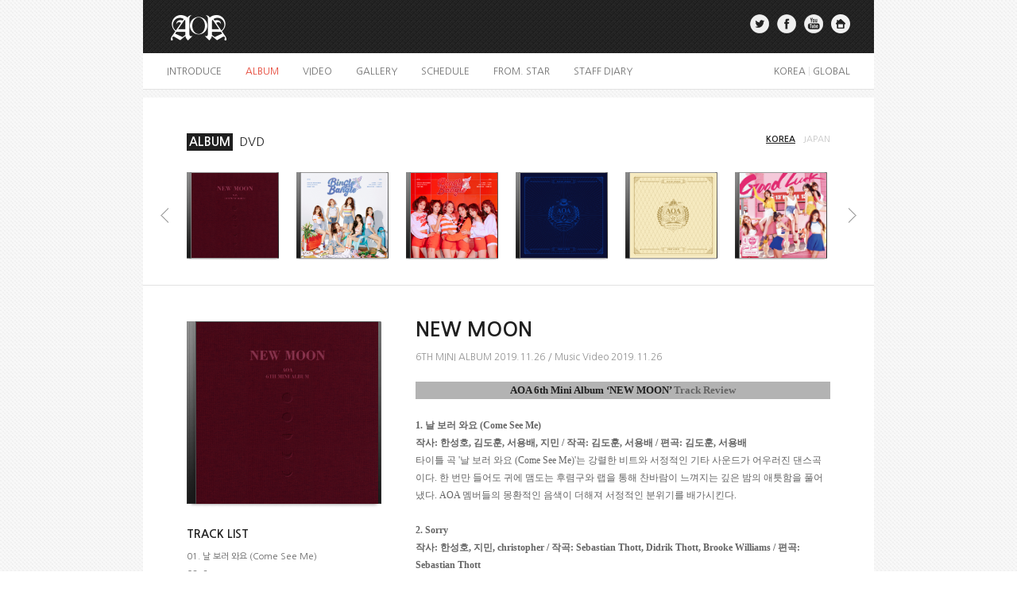

--- FILE ---
content_type: text/html;charset=utf-8
request_url: https://fncent.com/?m=bbs&bid=album&mod=view&r=AOA&uid=42376&ma_lang=1&ma_cate=1
body_size: 7280
content:
<!DOCTYPE html PUBLIC "-//W3C//DTD XHTML 1.0 Transitional//EN" "http://www.w3.org/TR/xhtml1/DTD/xhtml1-transitional.dtd">
<html id="kimsQStart" lang="ko" xml:lang="ko" xmlns="http://www.w3.org/1999/xhtml">
<head>
<meta http-equiv="X-UA-Compatible" content="IE=edge" /> <!-- IE 최신버전으로 보이게 설정(20131112) -->
<meta http-equiv="content-type" content="text/html;charset=utf-8" />
<title>FNC Entertainment</title>
<meta name="robots" content="ALL" />
<meta name="generator" content="kimsQ-RB 1.2.1" /> 
<meta name="author" content="fncent.com" /> 
<meta name="title" content="FNC Entertainment - ALBUM" /> 
<meta name="subject" content="NEW MOON" /> 
<meta name="keywords" content="ALBUM,NEW MOON" /> 
<meta name="description" content="AOA 6th Mini Album ‘NEW MOON’ Track Review

 

1. 날 보러 와요 (Come See Me)

작사: 한성호, 김도훈, 서용배, 지민 / 작곡: 김도훈, 서용배 / 편곡: 김도훈, 서용배

타이틀 곡 '날 보러 와요 (" />
<meta name="classification" content="" />
<meta name="reply-to" content="" />
<meta name="content-language" content="kr" />
<meta name="build" content="2019.11.26" />
<meta name="copyright" content="Copyrights © 2026 fncent.com All Rights Reserved" /> 
<script type="text/javascript" src="//ajax.aspnetcdn.com/ajax/jQuery/jquery-1.7.1.min.js"></script>
<script type="text/javascript" src="//ajax.aspnetcdn.com/ajax/jquery.ui/1.8.16/jquery-ui.min.js"></script> 
<link type="text/css" rel="stylesheet" charset="utf-8" href="/_core/css/sys.css?nFlag=202601" />
<link href="//ajax.googleapis.com/ajax/libs/jqueryui/1.8.4/themes/base/jquery-ui.css" rel="stylesheet" type="text/css" />
<link type="text/css" rel="stylesheet" charset="utf-8" href="/layouts/default/common.css?nFlag=202601" />
<link type="text/css" rel="stylesheet" charset="utf-8" href="/layouts/default/_main.css?nFlag=202601" />
<link type="text/css" rel="stylesheet" charset="utf-8" href="/layouts/default/jplayer.blue.monday_back.css" />
<link href="/layouts/default/jPlayer.css" rel="stylesheet" type="text/css" />
<link href="/layouts/default/prettify-jPlayer.css" rel="stylesheet" type="text/css" />
<script type="text/javascript">
//<![CDATA[
var mbrclick= false;
var rooturl = 'https://fncent.com';
var rootssl = 'https://fncent.com';
var raccount= 'home';
var moduleid= 'bbs';
var memberid= '';
var is_admin= '';
var needlog = '로그인후에 이용하실 수 있습니다. ';
var neednum = '숫자만 입력해 주세요.';
var myagent	= navigator.appName.indexOf('Explorer') != -1 ? 'ie' : 'ns';
//]]>
</script>
<script type="text/javascript" charset="utf-8" src="/_core/js/sys.js?nFlag=202601"></script>
<script type="text/javascript" charset="utf-8" src="/layouts/default/_main.js?nFlag=202601"></script>
<script type="text/javascript" charset="utf-8" src="/layouts/default/jquery.form.js"></script>
<link type="text/css" rel="stylesheet" charset="utf-8" href="/layouts/default/main.css?nFlag=202601" />
<link type="text/css" rel="stylesheet" charset="utf-8" href="/modules/bbs/_main.css?nFlag=202601" />
<script type="text/javascript" charset="utf-8" src="/modules/bbs/_main.js?nFlag=202601"></script>
<link type="text/css" rel="stylesheet" charset="utf-8" href="/modules/bbs/theme/_pc/album/_main.css?nFlag=202601" />
<script type="text/javascript" charset="utf-8" src="/modules/bbs/theme/_pc/album/_main.js?nFlag=202601"></script>
<link type="text/css" rel="stylesheet" charset="utf-8" href="/layouts/default/_theme/fncent/theme.css?nFlag=202601" />
</head>
<body>
<div id="accessibility">
	<a href="#contents" class="skip">본문 바로가기</a>
</div>

<div id="wrap">
	
	<div id="m_header" class="wrap">
	<div id="mh_top">
		<div id="m_logo">
			<div class="mbox">
			<span class="axis"></span>
			<a href="/AOA/b/introduce/1303">	
				<img src='https://fncent.com/files/2022/01/05/52b2cf2da9cef0231bd8a90a935b7ed4184152.png'>			</a>
			</div>
		</div>
		<div id="m_sns">
			<ul>
				
				<!--
				<li><span class="m_txt">Follow us</span></li>
				-->
<!-- 140305 추가 ->
				<li><a href="#" target='blank'><img src="/layouts/default/image/m_weibo.png" alt="웨이보" /></a></li>
				<li><a href="#" target='blank'><img src="/layouts/default/image/m_daum.png" alt="다음" /></a></li>
<!- //140305 추가 -->
				<li><a href="http://twitter.com/Official_AOA" target='blank'><img src="/layouts/default/image/m_twitter.png" alt="트위터" /></a></li>				<li><a href="https://www.facebook.com/OfficialAOA" target='blank'><img src="/layouts/default/image/m_facebook.png" alt="페이스북" /></a></li>				<li><a href="http://www.youtube.com/AceOfAngels8" target='blank'><img src="/layouts/default/image/m_youtube.png" alt="유투브" /></a></li>				<li><a href="//fncent.com/" target='blank'><img src="/layouts/default/image/btn_home.png" alt="홈" /></a></li>
			</ul>
		</div>
	</div>
	<div id="mh_bot">
		<div id="m_nav">
			<ul>
				<li><a href="/AOA/b/introduce/1303" >introduce</a></li>
				<li><a href="/?m=bbs&bid=album&mod=view&r=AOA&uid=42376&ma_lang=1&ma_cate=1" class="act">album</a></li>
				<li><a href="/AOA/b/video/" >video</a></li>
				<li><a href="/AOA/b/gallery/" >gallery</a></li>
				<li><a href="/AOA/b/schedule" >schedule</a></li>
				<li><a href="/AOA/b/news/" >FROM. STAR</a></li>
				<li><a href="/AOA/b/staff/" >staff diary</a></li>
			</ul>
		</div>
		<div id="m_lang">
			<a href="/AOA/b/korea/" >KOREA</a> |
			<a href="/AOA/b/global/" >GLOBAL</a>
		</div>
	</div>
</div>

	
			
				<div id="mini_home" class="wrap">
					<div id=sub_singer>
					
		
	<div id="mini_cont" class="album">
		<div id="album_list" class="section">
			<div class="album_top">
				<ul class="album_cate">
					<li class=on ><a href="/?m=bbs&bid=album&mod=view&r=AOA&uid=42376&ma_cate=1&ma_lang=1">ALBUM</a></li>
					<li  ><a href="/?m=bbs&bid=album&mod=view&r=AOA&uid=42376&ma_cate=2&ma_lang=1">DVD</a></li>
				</ul>
				<ul class="album_lang">
					<li class=on><a href="/?m=bbs&bid=album&mod=view&r=AOA&uid=42376&ma_lang=1&ma_cate=1">KOREA</a></li>
					<li ><a href="/?m=bbs&bid=album&mod=view&r=AOA&uid=42376&ma_lang=2&ma_cate=1">JAPAN</a></li>
				</ul>
			</div>
		
			<div class="album_rolling" id="rolling">
				<div class="inner">
					<ul class="gallery">
																					<li><a href="/?m=bbs&bid=album&mod=view&r=AOA&uid=42376&ma_lang=1&ma_cate=1"><img src="https://fncent.com/files/2019/11/26/95481661daee333cba42a598a90cea45180021.jpg" alt="사진" /></a></li>
																					<li><a href="/?m=bbs&bid=album&mod=view&r=AOA&uid=32481&ma_lang=1&ma_cate=1"><img src="https://www.fncent.com/files/2018/05/28/ae40b3ac2cdfd5577dbd1aed74f7c3a2181513.jpg" alt="사진" /></a></li>
																					<li><a href="/?m=bbs&bid=album&mod=view&r=AOA&uid=32480&ma_lang=1&ma_cate=1"><img src="https://www.fncent.com/files/2018/05/28/7a3ae531a6b2f44fe5741e1b23d032d5181301.jpg" alt="사진" /></a></li>
																					<li><a href="/?m=bbs&bid=album&mod=view&r=AOA&uid=21038&ma_lang=1&ma_cate=1"><img src="http://fncent.com/files/2017/01/02/156005c5baf40ff51a327f1c34f2975b192016.jpg" alt="사진" /></a></li>
																					<li><a href="/?m=bbs&bid=album&mod=view&r=AOA&uid=21037&ma_lang=1&ma_cate=1"><img src="http://fncent.com/files/2017/01/02/f3ccdd27d2000e3f9255a7e3e2c48800191800.jpg" alt="사진" /></a></li>
																					<li><a href="/?m=bbs&bid=album&mod=view&r=AOA&uid=17103&ma_lang=1&ma_cate=1"><img src="http://fncent.com/files/2016/05/16/134ce63057f068a219a0df338fb0b723111535.jpg" alt="사진" /></a></li>
																					<li><a href="/?m=bbs&bid=album&mod=view&r=AOA&uid=17102&ma_lang=1&ma_cate=1"><img src="http://fncent.com/files/2016/05/16/62bf1edb36141f114521ec4bb4175579111414.jpg" alt="사진" /></a></li>
																					<li><a href="/?m=bbs&bid=album&mod=view&r=AOA&uid=10261&ma_lang=1&ma_cate=1"><img src="http://fncent.com/files/2015/06/22/612b71882c7f3ea6e0249776ecbd3b9d100947.jpg" alt="사진" /></a></li>
																					<li><a href="/?m=bbs&bid=album&mod=view&r=AOA&uid=7256&ma_lang=1&ma_cate=1"><img src="http://fncent.com/files/2014/12/02/4da5a57de1831a7215c696a3c71cbe21172237.jpg" alt="사진" /></a></li>
																					<li><a href="/?m=bbs&bid=album&mod=view&r=AOA&uid=5092&ma_lang=1&ma_cate=1"><img src="http://fncent.com/files/2014/06/19/d80e25422e27f750d325b075c005bc89235821.jpg" alt="사진" /></a></li>
																					<li><a href="/?m=bbs&bid=album&mod=view&r=AOA&uid=1557&ma_lang=1&ma_cate=1"><img src="http://fncent.cafe24.com/files/2014/02/11/22988ba243f0c97b9ab3ed91f6219a68154406.jpg" alt="사진" /></a></li>
																					<li><a href="/?m=bbs&bid=album&mod=view&r=AOA&uid=1556&ma_lang=1&ma_cate=1"><img src="http://fncent.cafe24.com/files/2014/02/11/6090ab425a7f2c623d032085843c9e02153948.jpg" alt="사진" /></a></li>
																					<li><a href="/?m=bbs&bid=album&mod=view&r=AOA&uid=1555&ma_lang=1&ma_cate=1"><img src="http://fncent.cafe24.com/files/2014/02/11/7796d55a459a24ca33eb7ecc3857da23153553.jpg" alt="사진" /></a></li>
																					<li><a href="/?m=bbs&bid=album&mod=view&r=AOA&uid=1554&ma_lang=1&ma_cate=1"><img src="http://fncent.cafe24.com/files/2014/02/11/9cd8bc77f31d62439ff4baa6b27efd3a153249.jpg" alt="사진" /></a></li>
																					<li><a href="/?m=bbs&bid=album&mod=view&r=AOA&uid=1445&ma_lang=1&ma_cate=1"><img src="http://fncent.cafe24.com/files/2014/02/10/3e12aa4931e0a5ac87fa8ad7ad483525175935.jpg" alt="사진" /></a></li>
															</ul>
				</div>
				<div class="control">
					<a href="#" class="links_prev"><img src="/layouts/default/image/album_prev.gif" alt="이전" /></a>
					<a href="#" class="links_next"><img src="/layouts/default/image/album_next.gif" alt="다음" /></a>
				</div>
			</div>
		</div><!-- end #album_list section -->

		
		<div id="album_view" class="section">
			<div id="track_box">
				<div class="track_pic"><img src="https://fncent.com/files/2019/11/26/95481661daee333cba42a598a90cea45180021.jpg" alt="사진" /></div>
				<h5>track list</h5>
				<ul class="track">
										<li title="01. 날 보러 와요 (Come See Me)">01. 날 보러 와요 (Come See Me)</li>
										<li title="02. Sorry">02. Sorry</li>
										<li title="03. 주문을 외워봐 (Magic Spell)">03. 주문을 외워봐 (Magic Spell)</li>
										<li title="04. Ninety Nine">04. Ninety Nine</li>
										<li title="05. My Way">05. My Way</li>
									</ul>
			</div>
			
			<div id="album_detail">
				<h3 class="mini_title">NEW MOON</h3>
				<div class="title_txt">6TH MINI ALBUM 2019.11.26 / Music Video 2019.11.26</div>
				
				<div class="para">
					<font face="굴림" size="3">

</font><p align="center" style="background: rgb(179, 179, 179); margin: 0cm 0cm 0pt; text-align: center; -ms-word-break: keep-all;"><font size="2"><font face="맑은 고딕"><b><span lang="EN-US" style='background: rgb(179, 179, 179); color: rgb(32, 32, 32); mso-bidi-font-size: 10.0pt; mso-ascii-font-family: "맑은 고딕"; mso-ascii-theme-font: minor-fareast; mso-hansi-font-family: "맑은 고딕"; mso-hansi-theme-font: minor-fareast; mso-bidi-font-family: 굴림; mso-font-kerning: 0pt;'>AOA 6th Mini Album ‘NEW MOON’ </span></b><b style="mso-bidi-font-weight: normal;"><span lang="EN-US" style='background: rgb(179, 179, 179); mso-bidi-font-size: 10.0pt; mso-ascii-font-family: "맑은 고딕"; mso-ascii-theme-font: minor-fareast; mso-hansi-font-family: "맑은 고딕"; mso-hansi-theme-font: minor-fareast; mso-bidi-font-family: Arial;'>Track Review</span></b></font></font></p><font face="굴림" size="3">

</font><p style="margin: 0cm 0cm 0pt;"><span lang="EN-US" style='font-size: 9pt; mso-ascii-font-family: "맑은 고딕"; mso-ascii-theme-font: minor-fareast; mso-hansi-font-family: "맑은 고딕"; mso-hansi-theme-font: minor-fareast;'><font face="맑은 고딕">&nbsp;</font></span></p><font face="굴림" size="3">

</font><p style="margin: 0cm 0cm 0pt;"><font face="맑은 고딕"><b style="mso-bidi-font-weight: normal;"><span lang="EN-US" style='font-size: 9pt; mso-ascii-font-family: "맑은 고딕"; mso-ascii-theme-font: minor-fareast; mso-hansi-font-family: "맑은 고딕"; mso-hansi-theme-font: minor-fareast;'>1. </span></b><b style="mso-bidi-font-weight: normal;"><span style='font-size: 9pt; mso-ascii-font-family: "맑은 고딕"; mso-ascii-theme-font: minor-fareast; mso-hansi-font-family: "맑은 고딕"; mso-hansi-theme-font: minor-fareast;'>날 보러 와요<span lang="EN-US"> (Come See Me)</span></span></b></font></p><font face="굴림" size="3">

</font><p style="margin: 0cm 0cm 0pt;"><b style="mso-bidi-font-weight: normal;"><span style='font-size: 9pt; mso-ascii-font-family: "맑은 고딕"; mso-ascii-theme-font: minor-fareast; mso-hansi-font-family: "맑은 고딕"; mso-hansi-theme-font: minor-fareast;'><font face="맑은 고딕">작사<span lang="EN-US">: </span>한성호<span lang="EN-US">, </span>김도훈<span lang="EN-US">, </span>서용배<span lang="EN-US">, </span>지민 <span lang="EN-US">/ </span>작곡<span lang="EN-US">: </span>김도훈<span lang="EN-US">, </span>서용배 <span lang="EN-US">/ </span>편곡<span lang="EN-US">: </span>김도훈<span lang="EN-US">, </span>서용배</font></span></b></p><font face="굴림" size="3">

</font><p style="margin: 0cm 0cm 0pt;"><span style='font-size: 9pt; mso-ascii-font-family: "맑은 고딕"; mso-ascii-theme-font: minor-fareast; mso-hansi-font-family: "맑은 고딕"; mso-hansi-theme-font: minor-fareast;'><font face="맑은 고딕">타이틀 곡<span lang="EN-US"> '</span>날 보러 와요<span lang="EN-US"> (Come
See Me)'</span>는 강렬한 비트와 서정적인 기타 사운드가 어우러진 댄스곡이다<span lang="EN-US">. </span>한 번만 들어도
귀에 맴도는 후렴구와 랩을 통해 찬바람이 느껴지는 깊은 밤의 애틋함을 풀어냈다<span lang="EN-US">. AOA </span>멤버들의 몽환적인
음색이 더해져 서정적인 분위기를 배가시킨다<span lang="EN-US">.</span></font></span></p><font face="굴림" size="3">

</font><p style="margin: 0cm 0cm 0pt;"><span lang="EN-US"><font face="맑은 고딕" size="2">&nbsp;</font></span></p><font face="굴림" size="3">

</font><p style="margin: 0cm 0cm 0pt;"><b style="mso-bidi-font-weight: normal;"><span lang="EN-US" style='font-size: 9pt; mso-ascii-font-family: "맑은 고딕"; mso-ascii-theme-font: minor-fareast; mso-hansi-font-family: "맑은 고딕"; mso-hansi-theme-font: minor-fareast;'><font face="맑은 고딕">2. Sorry</font></span></b></p><font face="굴림" size="3">

</font><p style="margin: 0cm 0cm 0pt;"><b style="mso-bidi-font-weight: normal;"><span style='font-size: 9pt; mso-ascii-font-family: "맑은 고딕"; mso-ascii-theme-font: minor-fareast; mso-hansi-font-family: "맑은 고딕"; mso-hansi-theme-font: minor-fareast;'><font face="맑은 고딕">작사<span lang="EN-US">: </span>한성호<span lang="EN-US">, </span>지민<span lang="EN-US">, christopher
/ </span>작곡<span lang="EN-US">: Sebastian Thott, Didrik Thott, Brooke Williams / </span>편곡<span lang="EN-US">: Sebastian Thott</span></font></span></b></p><font face="굴림" size="3">

</font><p style="margin: 0cm 0cm 0pt;"><font face="맑은 고딕"><span lang="EN-US" style='font-size: 9pt; mso-ascii-font-family: "맑은 고딕"; mso-ascii-theme-font: minor-fareast; mso-hansi-font-family: "맑은 고딕"; mso-hansi-theme-font: minor-fareast;'>'Sorry'</span><span style='font-size: 9pt; mso-ascii-font-family: "맑은 고딕"; mso-ascii-theme-font: minor-fareast; mso-hansi-font-family: "맑은 고딕"; mso-hansi-theme-font: minor-fareast;'>는 댄서블한 요소가 돋보이는 어반 팝 장르의 곡으로<span lang="EN-US">, </span>몽환적인 곡 분위기에<span lang="EN-US"> AOA</span>의 보컬이 얹어져 오묘한 조화를 이룬다<span lang="EN-US">. </span>어느덧 익숙해진 서로의 모습과 변해버린 사랑에 지쳐 관계를 끝내고 싶은 마음을 담았다<span lang="EN-US">.</span></span></font></p><font face="굴림" size="3">

</font><p style="margin: 0cm 0cm 0pt;"><span lang="EN-US" style='font-size: 9pt; mso-ascii-font-family: "맑은 고딕"; mso-ascii-theme-font: minor-fareast; mso-hansi-font-family: "맑은 고딕"; mso-hansi-theme-font: minor-fareast;'><font face="맑은 고딕">&nbsp;</font></span></p><font face="굴림" size="3">

</font><p style="margin: 0cm 0cm 0pt;"><font face="맑은 고딕"><b style="mso-bidi-font-weight: normal;"><span lang="EN-US" style='font-size: 9pt; mso-ascii-font-family: "맑은 고딕"; mso-ascii-theme-font: minor-fareast; mso-hansi-font-family: "맑은 고딕"; mso-hansi-theme-font: minor-fareast;'>3. </span></b><b style="mso-bidi-font-weight: normal;"><span style='font-size: 9pt; mso-ascii-font-family: "맑은 고딕"; mso-ascii-theme-font: minor-fareast; mso-hansi-font-family: "맑은 고딕"; mso-hansi-theme-font: minor-fareast;'>주문을 외워봐<span lang="EN-US"> (Magic Spell)</span></span></b></font></p><font face="굴림" size="3">

</font><p style="margin: 0cm 0cm 0pt;"><b style="mso-bidi-font-weight: normal;"><span style='font-size: 9pt; mso-ascii-font-family: "맑은 고딕"; mso-ascii-theme-font: minor-fareast; mso-hansi-font-family: "맑은 고딕"; mso-hansi-theme-font: minor-fareast;'><font face="맑은 고딕">작사<span lang="EN-US">: </span>한성호<span lang="EN-US">, </span>김도훈<span lang="EN-US">, </span>지민
<span lang="EN-US">/ </span>작곡<span lang="EN-US">: STEVEN LEE, Andreas
"Stone" Johansson, Caroline Gustavsson, Joakim Dalqvist / </span>편곡<span lang="EN-US">: Joakim Dalqvist</span></font></span></b></p><font face="굴림" size="3">

</font><p style="margin: 0cm 0cm 0pt;"><span style='font-size: 9pt; mso-ascii-font-family: "맑은 고딕"; mso-ascii-theme-font: minor-fareast; mso-hansi-font-family: "맑은 고딕"; mso-hansi-theme-font: minor-fareast;'><font face="맑은 고딕">업템포 댄스 장르인<span lang="EN-US"> ‘</span>주문을 외워봐<span lang="EN-US">
(Magic Spell)’</span>는 트랩과 댄스가 적절히 크로스오버된 비트를 바탕으로 신디사이저의 화려한 전자 사운드와 세련된 일렉기타<span lang="EN-US">, </span>그리고 시원한 휘파람 소리의 조화가 강한 에너지를 전달하는 곡이다<span lang="EN-US">.</span></font></span></p><font face="굴림" size="3">

</font><p style="margin: 0cm 0cm 0pt;"><span lang="EN-US" style='font-size: 9pt; mso-ascii-font-family: "맑은 고딕"; mso-ascii-theme-font: minor-fareast; mso-hansi-font-family: "맑은 고딕"; mso-hansi-theme-font: minor-fareast;'><font face="맑은 고딕">&nbsp;</font></span></p><font face="굴림" size="3">

</font><p style="margin: 0cm 0cm 0pt;"><b style="mso-bidi-font-weight: normal;"><span lang="EN-US" style='font-size: 9pt; mso-ascii-font-family: "맑은 고딕"; mso-ascii-theme-font: minor-fareast; mso-hansi-font-family: "맑은 고딕"; mso-hansi-theme-font: minor-fareast;'><font face="맑은 고딕">4. Ninety
Nine</font></span></b></p><font face="굴림" size="3">

</font><p style="margin: 0cm 0cm 0pt;"><b style="mso-bidi-font-weight: normal;"><span style='font-size: 9pt; mso-ascii-font-family: "맑은 고딕"; mso-ascii-theme-font: minor-fareast; mso-hansi-font-family: "맑은 고딕"; mso-hansi-theme-font: minor-fareast;'><font face="맑은 고딕">작사<span lang="EN-US">: Dr.JO (JYP Publishing) / </span>작곡<span lang="EN-US">: Jade Ell,
Clara Hagman, Kasper Larsen / </span>편곡<span lang="EN-US">: Kasper Larsen</span></font></span></b></p><font face="굴림" size="3">

</font><p style="margin: 0cm 0cm 0pt;"><span style='font-size: 9pt; mso-ascii-font-family: "맑은 고딕"; mso-ascii-theme-font: minor-fareast; mso-hansi-font-family: "맑은 고딕"; mso-hansi-theme-font: minor-fareast;'><font face="맑은 고딕">도입부부터 뉴트로<span lang="EN-US">(New+Retro)</span>한 분위기로 두 귀를 사로잡는<span lang="EN-US"> ‘Ninety Nine’</span>은 메인 스트림 팝 음악의 흐름에 맞춰 선보이는 디스코 팝 장르의 넘버다<span lang="EN-US">. </span>마음에 꽂힌 상대를 향해 <span lang="EN-US">99</span>도만큼 뜨거워진 마음을 신나게 표현한
댄스파티 곡이다<span lang="EN-US">.</span></font></span></p><font face="굴림" size="3">

</font><p style="margin: 0cm 0cm 0pt;"><span lang="EN-US" style='font-size: 9pt; mso-ascii-font-family: "맑은 고딕"; mso-ascii-theme-font: minor-fareast; mso-hansi-font-family: "맑은 고딕"; mso-hansi-theme-font: minor-fareast;'><font face="맑은 고딕">&nbsp;</font></span></p><font face="굴림" size="3">

</font><p style="margin: 0cm 0cm 0pt;"><b style="mso-bidi-font-weight: normal;"><span lang="EN-US" style='font-size: 9pt; mso-ascii-font-family: "맑은 고딕"; mso-ascii-theme-font: minor-fareast; mso-hansi-font-family: "맑은 고딕"; mso-hansi-theme-font: minor-fareast;'><font face="맑은 고딕">5. My Way</font></span></b></p><font face="굴림" size="3">

</font><p style="margin: 0cm 0cm 0pt;"><b style="mso-bidi-font-weight: normal;"><span style='font-size: 9pt; mso-ascii-font-family: "맑은 고딕"; mso-ascii-theme-font: minor-fareast; mso-hansi-font-family: "맑은 고딕"; mso-hansi-theme-font: minor-fareast;'><font face="맑은 고딕">작사<span lang="EN-US">: </span>한승훈<span lang="EN-US">, </span>서용배 <span lang="EN-US">/ </span>작곡<span lang="EN-US">: </span>한승훈<span lang="EN-US">, </span>박수석<span lang="EN-US">, </span>봉원석<span lang="EN-US">, Chris Wahle (Peermusic AB/ Music Cube, Inc.) / </span>편곡<span lang="EN-US">: </span>박수석<span lang="EN-US">, </span>봉원석</font></span></b></p><font face="굴림" size="3">

</font><p style="margin: 0cm 0cm 0pt;"><span style='font-size: 9pt; mso-ascii-font-family: "맑은 고딕"; mso-ascii-theme-font: minor-fareast; mso-hansi-font-family: "맑은 고딕"; mso-hansi-theme-font: minor-fareast;'><font face="맑은 고딕">펑키한 신스 사운드가 인상적인<span lang="EN-US"> ‘My Way’</span>는 미디엄 템포의 신스 팝으로<span lang="EN-US">, </span>오늘만은 눈치 보지 말고 내 마음대로 즐기자는 메시지를 담은 곡이다<span lang="EN-US">. </span>그루비한
베이스 사운드와 중독성 있는 신스 브라스<span lang="EN-US">, </span>그리고 리드미컬한<span lang="EN-US"> AOA</span>의
보컬이 잘 어우러져 곡의 완성도를 높였다<span lang="EN-US">.</span></font></span></p><font face="굴림" size="3">

</font>				</div>
			</div>
		</div><!-- end #album_view section -->
		

			</div><!-- end #mini_cont -->
</div>



<!--
		-->
						
					</div>
			</div>
			
	<div id="footer">
	<div class="wrap">
		<div class="ft_logo"><img src="/layouts/default/image/common/ft_logo.png" alt="FNC" /></div>
		<div class="ft_menu">
			<ul>
				<li><a href="/p/private">개인정보취급방침</a></li>
				<li> | <a href="/p/agreement">이용약관</a></li>
				<li> | <a href="/b/customer_center">고객센터/문의하기 (Customer Service)</a></li>
			</ul>
			<!--
			<ul>
				<li><a href="/p/private">개인정보취급방침</a> |</li>
				<li><a href="/p/youth">청소년보호정책</a> |</li>
				<li><a href="/p/agreement">이용약관</a></li>
			</ul>
			-->
			<div>서울시 강남구 청담동 111 (주) FNC ENTERTAINMENT&nbsp; | &nbsp; TEL. 02) 517-5426 &nbsp; |  &nbsp;FAX. 02) 518-5428</div>
			<div class="copyright">COPYRIGHT &copy; 2014 FNCENT.COM ALL RIGHT RESERVED</div>
		

		</div>

		<div id="kingdom_site">
			<script>
				function goPage(value) {
				 window.open(value,'','');
				}
			</script>
			<select name="select" onChange="goPage(value)">
				<option>FNC KINGDOM SITE</option>
				<option value="http://fncent.co.jp">FNC JAPAN</option>
				<option value="http://www.fncstore.com">FNC STORE</option>
        <option value="https://www.facebook.com/theofficialfnc">FNC FACEBOOK</option>
				<!-- <option value="http://www.fncacademy.com/">FNC ACADEMY</option> -->
				<!-- <option value="http://www.fncgtc.com/main/main.php">FNC GLOBAL TRAINING CENTER</option>
				<option value="http://fncneozschool.com">FNC NEOZ SCHOOL</option> -->
        <option value="http://www.lovefnc.or.kr">LOVE FNC FOUNDATION</option>
			</select>
		</div>
	</div>
</div><!-- end #footer -->

<div id="side_cont">
		<div id="bgmBox">
		
		<div id="fnc_sns">
			<div class="section">
				<h3><strong>FNC Official Twitter</strong></h3>
				<div class="tw">
					<a class="twitter-timeline"  href="https://twitter.com/FNC_ENT"  data-widget-id="427961333300985857">@FNC_ENT 님의 트윗</a>
					<script>!function(d,s,id){var js,fjs=d.getElementsByTagName(s)[0],p=/^http:/.test(d.location)?'http':'https';if(!d.getElementById(id)){js=d.createElement(s);js.id=id;js.src=p+"://platform.twitter.com/widgets.js";fjs.parentNode.insertBefore(js,fjs);}}(document,"script","twitter-wjs");</script>
				</div>
			</div>

			<div class="section">
				<h3><strong>FNC Official Facebook</strong></h3>
				<div class="fc">
					<iframe src="//www.facebook.com/plugins/likebox.php?href=https%3A%2F%2Fwww.facebook.com%2Ftheofficialfnc&amp;width=180&amp;height=335&amp;colorscheme=light&amp;show_faces=true&amp;header=true&amp;stream=false&amp;show_border=true&amp;appId=376276625781547" scrolling="no" frameborder="0"  style="border:none; overflow:hidden; width:185px; height:390px;" allowTransparency="true"></iframe>
				</div>
			</div>
		</div>

		<script type="text/javascript">
			//<![CDATA[
			$(document).ready(function(){
				// #Bgm play list 
				$("#side_cont .side_link > li > a[href^=#]").on("click", function(){
					function activeBtn(){
						$("#side_cont .side_link > li > a").not(activeButton).removeClass("on");
						activeButton.addClass("on");				
					}
					var activeButton = $(this);
					if($("#side_cont.on").length > 0 ){
						if($(this).hasClass("on")){
							$("#side_cont").animate({
								right:-217
							},200, function(){
								$("#side_cont").removeClass("on");
								$("#side_cont .side_link > li > a").removeClass("on");
								//$("#bodyFrame",parent.document).attr("cols","*,38px");
							});
						}else{
							$("#bgmBox > div").not($(activeButton.attr("href"))).hide();
							$(activeButton.attr("href")).show();
							activeBtn();
						}
					}else{
						//$("#bodyFrame",parent.document).attr("cols","*,255px");
						$("#bgmBox > div").not($(activeButton.attr("href"))).hide();
						$(activeButton.attr("href")).show();
						$("#side_cont").animate({
							right:0
						},200, function(){
							$("#side_cont").addClass("on");
							activeBtn();
							if(activeButton.attr("href")=="#music_player"){
								$("#music_player .jp-play").click();
							};
						});
					}
					return false;
				});
			});
			//]]>
		</script>
		<script type="text/javascript">
			(function() {
				var s = document.createElement('script'), t = document.getElementsByTagName('script')[0];
				s.type = 'text/javascript';
				s.async = true;
				s.src = '//api.flattr.com/js/0.6/load.js?mode=auto';
				t.parentNode.insertBefore(s, t);
			})();
		</script>
		</div>
	</div>
	
</div><!-- end #sideCont -->

	
	<!-- 오픈시 삭제-->
		<!-- 오픈시 삭제-->
</div>


<div id="_box_layer_"></div>
<div id="_action_layer_"></div>
<div id="_hidden_layer_"></div>
<div id="_overLayer_" class="hide"></div>
<iframe name="_action_frame_bbs" width="0" height="0" frameborder="0" scrolling="no"></iframe>
<script type="text/javascript">
//<![CDATA[
document.body.onclick = closeMemberLayer;
document.onkeydown = closeImgLayer;
//]]>
</script>

<script type="text/javascript">
//<![CDATA[
var Popstring = '';
if(Popstring!='')
{
	frames._action_frame_bbs.location.href='/?r=home&system=popup.layer&iframe=Y&pop='+Popstring;
}
function hidePopupLayer(uid) 
{ 
	if (getId('popCheck_'+uid).checked == true)
	{
		var nowcookie = getCookie('popview');
		setCookie('popview', '['+uid+']' + nowcookie , 1);
	}    
	getId('poplayer'+uid).style.display = 'none';
}
//]]>
</script>
</body>
</html>


--- FILE ---
content_type: text/css
request_url: https://fncent.com/modules/bbs/theme/_pc/album/_main.css?nFlag=202601
body_size: 1605
content:
.minus, .minus_actor , .file_plus , .file_plus_actor {cursor:pointer}

/* list */
#bbslist {}
#bbslist .info {height:28px;}
#bbslist .info .article {float:left;font-size:11px;font-family:gothic,dotum;color:#c0c0c0;padding:5px 0 0 5px;}
#bbslist .info .article a {position:relative;top:3px;left:3px;}
#bbslist .info .category {float:right;padding:0 0 5px 0;}
#bbslist .info .category select {padding:1px;margin-bottom:3px;}
#bbslist .info .category select .sline {color:#c0c0c0;}
#bbslist .info .category a {position:relative;top:3px;left:-5px;}

#bbslist table { width:100%; /* border-collapse: separate; border-spacing:0 6px; */ }
#bbslist thead th { padding:13px 0; font-weight:bold; font-size:12px; color:#fff; background:#252525; }
#bbslist tbody td { padding:13px 0 17px 0;  background:#fff; text-align:center; background: #fff url("/layouts/default/image/common/back.gif") repeat-x 0 bottom; }
#bbslist tbody td.notice { font-size:12px;  color:#e54132; }
#bbslist tbody td.num { color:#1f1f1f; font-size:10px; }
#bbslist tbody td.sbj { text-align:left; }
#bbslist tbody td.sbj a { color:#1f1f1f;  }
#bbslist tbody td.sbj a:hover,
#bbslist tbody td.sbj a:focus{  font-weight:bold; }
#bbslist tbody td.sbj .new {color:#ff0000;}
#bbslist tbody td.sbj .comment { color:#757575; font-size:10px; }
#bbslist tbody td.sbj .trackback { color:#757575; font-size:10px; }
#bbslist tbody td.sbj .imgpos {margin-bottom:-1px;}
#bbslist tbody td.now { color:#757575; font-size:10px; }
#bbslist tbody td.cat { font-size:12px; }
#bbslist tbody td.date { color:#757575; font-size:10px; }
#bbslist tbody td.hit { color:#1f1f1f; font-size:10px; }
#bbslist tbody td .nolist_txt { font-size:12px;  color:#e54132; }


#bbslist .pagenate { margin:2px 0 0 0; }
#bbslist .pagenate select { display:none; }

.admin_box { zoom:1;  margin:2px 0 8px 0;  }
.admin_box:after { content:''; display:block; clear:both; }
.admin_box .btnbox1 { float:left; }
.admin_box .btnbox2 { float:right; }


/* @list */


/* view */
#bbsview {margin:auto;padding:0 0 30px 0;}
#bbsview table { width:100%; /* border-collapse: separate; border-spacing:0 6px; */ }
#bbsview thead th { padding:13px 0; font-weight:bold; font-size:12px; color:#fff; background:#252525; }
#bbsview tbody td { padding:13px 0 17px 0;  background:#fff; text-align:center; }
#bbsview tbody td.notice { font-size:12px;  color:#e54132; }
#bbsview tbody td.num { color:#1f1f1f; font-size:10px; }
#bbsview tbody td.sbj { text-align:left; }
#bbsview tbody td.sbj a { color:#1f1f1f;  }
#bbsview tbody td.sbj a:hover,
#bbsview tbody td.sbj a:focus{  font-weight:bold; }
#bbsview tbody td.sbj .new {color:#ff0000;}
#bbsview tbody td.sbj .comment { color:#757575; font-size:10px; }
#bbsview tbody td.sbj .trackback { color:#757575; font-size:10px; }
#bbsview tbody td.sbj .imgpos {margin-bottom:-1px;}
#bbsview tbody td.now { color:#757575; font-size:10px; }
#bbsview tbody td.cat { font-size:12px; }
#bbsview tbody td.date { color:#757575; font-size:10px; }
#bbsview tbody td.hit { color:#1f1f1f; font-size:10px; }
#bbsview tbody td .nolist_txt { font-size:12px;  color:#e54132; }

#bbsview .content { padding:20px 80px 20px 0; text-align:left; }
#bbsview .content .tag { }
#bbsview .content .tag a {font-size:11px; }
#bbsview .content .tag a:hover,
#bbsview .content .tag a:focus { }
#bbsview .content .attach { padding:10px 0 0 0; }
#bbsview .content .attach ul { padding:0;margin:0; }
#bbsview .content .attach li {list-style-type:none;background:url('../../../../../_core/image/_public/ico_file.gif') left no-repeat;padding:0 0 0 15px;}
#bbsview .content .attach li a {font-size:11px;font-family:dotum;color:#666;}
#bbsview .content .attach li a:hover {text-decoration:underline;}
#bbsview .content .attach li .size {font-size:11px;font-family:arial;color:#999;}
#bbsview .content .attach li .down {font-size:11px;font-family:arial;color:#333;}
#bbsview .content .scorebox {text-align:center;padding:20px 0 20px 0;}
#bbsview .content .snsbox {padding:20px 0 0 0;text-align:right;}
#bbsview .content .snsbox img {cursor:pointer;}

#bbsview .admin_box { zoom:1; margin:10px 0 8px 0; }
#bbsview .admin_box:after { content:''; display:block; clear:both; }
#bbsview .admin_box .btnbox1 { float:left; }
#bbsview .admin_box .btnbox2 { float:right; }

#bbsview .comment {padding:0 0 10px 0;color:#c0c0c0;}
#bbsview .comment a {font-weight:bold;color:#3EA9CD;}
#bbsview .comment .icon1 {position:relative;top:3px;}
/* @view */


.nolist { text-align: center; padding: 20px 0; margin:0 55px; border-top: 3px solid #333; border-bottom:1px solid #ddd; }
.check_tip { color:red; margin-left:15px; font-size:11px; }





/* write css
**************************************************************************/

#bbswrite {}

/* iconbox */
#bbswrite .iconbox {border-left:#e0e0e0 solid 1px;border-top:#e0e0e0 solid 1px;border-right:#e0e0e0 solid 1px;background:#f9f9f9;padding:6px 0 8px 7px; margin:-1px 0 0 0; }
#bbswrite .iconbox a {padding:0 3px 0 3px;font-size:11px;font-family:dotum;color:#333;}
#bbswrite .iconbox a:hover {color:#7899C7;}
#bbswrite .iconbox a img {position:relative;top:2px;left:-2px;margin-right:3px;}

#bbswrite table { width:100%; }
#bbswrite table.top_line { border-top:2px solid #1f1f1f; }
#bbswrite tbody td { padding:10px 0; background:#fff; text-align:left; border-bottom:1px solid #e1e1e1; }
#bbswrite tbody td.th { font-weight:bold; color:#1f1f1f; text-align:center; }
#bbswrite tbody td.split { background:Red;}
#bbswrite tbody td .guide { font-size:11px; padding:10px 0 0 0; }
#bbswrite tbody td .guide img { vertical-align:middle; }
#bbswrite tbody td .check {color:#666;}
#bbswrite tbody td .check input { position:relative; }
#bbswrite tbody td select { min-width:300px; }
#bbswrite tbody td select .cattt {background:#efefef;}
#bbswrite tbody td .after { padding:10px 0 0 0; color:#999; font-size:11px; }

/*************************************************************************/



#bbswrite .file_plus,
#bbswrite .minus { font-weight:bold; color:#1f1f1f; }
#bbswrite .file_wrap { padding:0 0 0 43px; }
#bbswrite .filebox { padding:10px 0 10px 10px; } 
#bbswrite .filebox > div { margin:8px 0 0 0; }
#bbswrite .filebox > div:first-child { margin:0; }
#bbswrite .filebox > div strong { padding:0 10px 0 0; }

#bbswrite .after { padding:10px 0; }

#bbswrite .profile_box {}
#bbswrite .profile_box td {}
#bbswrite .profile_box td.delete { text-align:center; }
#bbswrite .profile_box td input { width:98%; }

#bbswrite .profile_box td .minus_actor { text-align:center; font-weight:bold; color:#1f1f1f; }









--- FILE ---
content_type: application/javascript
request_url: https://fncent.com/modules/bbs/theme/_pc/album/_main.js?nFlag=202601
body_size: 689
content:
$().ready(function(){
	$actor_3 = $('.profile_box_ex3').html();
	$actor_4 = $('.profile_box_ex4').html();
	
	$html2 = "<tr>"
			+"<td class=subject>"+$actor_3+"</td>"
			+"<td class=delete>"+$actor_4+"</td>"
			+"</tr>";
	
})	

$('.file_plus_actor').live('click', function(){
	$('.profile_box tbody').append($html2)
})

//minus_actor db도 삭제한다.
$('.minus_actor').live('click', function(){
	var _this = $(this)
	_this.parent().parent().remove()
})

var submitFlag = false;
function ToolCheck(compo)
{
	frames.editFrame.showCompo();
	frames.editFrame.EditBox(compo);
}
function writeCheck(f)
{
	if (submitFlag == true)
	{
		alert('게시물을 등록하고 있습니다. 잠시만 기다려 주세요.');
		return false;
	}
	
	
	frames.editFrame.getEditCode(f.content,f.html);
	if (f.content.value == '')
	{
		alert('내용을 입력해 주세요.       ');
		frames.editFrame.getEditFocus();
		return false;
	}
	
	if($('#bbswrite .filebox_val').length>0){
		if(!$('#bbswrite .filebox_val').val()) {
			alert('파일을 첨부해주세요');
			return false;
		}
	}

	
	submitFlag = true;

}
function cancelCheck()
{
	if (confirm('정말 취소하시겠습니까?    '))
	{
		history.back();
	}
}